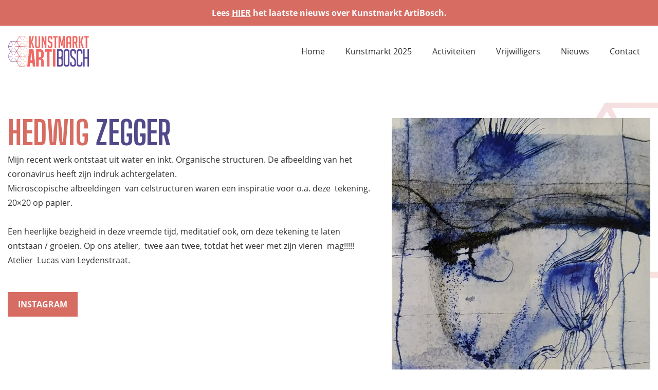

--- FILE ---
content_type: text/html; charset=UTF-8
request_url: https://artibosch.nl/online-deelnemers/hedwig-zegger/
body_size: 7835
content:
<!doctype html>
<html lang="nl_NL">
<head>
    <meta charset="UTF-8">
    <meta name="viewport" content="width=device-width, initial-scale=1">
    <meta name='robots' content='index, follow, max-image-preview:large, max-snippet:-1, max-video-preview:-1' />

	<!-- This site is optimized with the Yoast SEO plugin v19.10 - https://yoast.com/wordpress/plugins/seo/ -->
	<title>Hedwig Zegger - ArtiBosch</title>
	<link rel="canonical" href="https://artibosch.nl/online-deelnemers/hedwig-zegger/" />
	<meta property="og:locale" content="en_US" />
	<meta property="og:type" content="article" />
	<meta property="og:title" content="Hedwig Zegger - ArtiBosch" />
	<meta property="og:url" content="https://artibosch.nl/online-deelnemers/hedwig-zegger/" />
	<meta property="og:site_name" content="ArtiBosch" />
	<meta property="article:publisher" content="https://www.facebook.com/ArtiBosch" />
	<meta property="article:published_time" content="2021-04-18T16:22:14+00:00" />
	<meta property="og:image" content="https://artibosch.nl/wp-content/uploads/2021/04/Hedwig-Zegger1.jpg" />
	<meta property="og:image:width" content="997" />
	<meta property="og:image:height" content="998" />
	<meta property="og:image:type" content="image/jpeg" />
	<meta name="author" content="Rosalie" />
	<meta name="twitter:card" content="summary_large_image" />
	<meta name="twitter:creator" content="@artibosch" />
	<meta name="twitter:site" content="@artibosch" />
	<meta name="twitter:label1" content="Written by" />
	<meta name="twitter:data1" content="Rosalie" />
	<script type="application/ld+json" class="yoast-schema-graph">{"@context":"https://schema.org","@graph":[{"@type":"Article","@id":"https://artibosch.nl/online-deelnemers/hedwig-zegger/#article","isPartOf":{"@id":"https://artibosch.nl/online-deelnemers/hedwig-zegger/"},"author":{"name":"Rosalie","@id":"https://artibosch.nl/#/schema/person/df7b5bc310a6bc6aec5d4e433fa73247"},"headline":"Hedwig Zegger","datePublished":"2021-04-18T16:22:14+00:00","dateModified":"2021-04-18T16:22:14+00:00","mainEntityOfPage":{"@id":"https://artibosch.nl/online-deelnemers/hedwig-zegger/"},"wordCount":72,"commentCount":0,"publisher":{"@id":"https://artibosch.nl/#organization"},"image":{"@id":"https://artibosch.nl/online-deelnemers/hedwig-zegger/#primaryimage"},"thumbnailUrl":"https://artibosch.nl/wp-content/uploads/2021/04/Hedwig-Zegger1.jpg","articleSection":["Online deelnemers"],"inLanguage":"en-US","potentialAction":[{"@type":"CommentAction","name":"Comment","target":["https://artibosch.nl/online-deelnemers/hedwig-zegger/#respond"]}]},{"@type":"WebPage","@id":"https://artibosch.nl/online-deelnemers/hedwig-zegger/","url":"https://artibosch.nl/online-deelnemers/hedwig-zegger/","name":"Hedwig Zegger - ArtiBosch","isPartOf":{"@id":"https://artibosch.nl/#website"},"primaryImageOfPage":{"@id":"https://artibosch.nl/online-deelnemers/hedwig-zegger/#primaryimage"},"image":{"@id":"https://artibosch.nl/online-deelnemers/hedwig-zegger/#primaryimage"},"thumbnailUrl":"https://artibosch.nl/wp-content/uploads/2021/04/Hedwig-Zegger1.jpg","datePublished":"2021-04-18T16:22:14+00:00","dateModified":"2021-04-18T16:22:14+00:00","breadcrumb":{"@id":"https://artibosch.nl/online-deelnemers/hedwig-zegger/#breadcrumb"},"inLanguage":"en-US","potentialAction":[{"@type":"ReadAction","target":["https://artibosch.nl/online-deelnemers/hedwig-zegger/"]}]},{"@type":"ImageObject","inLanguage":"en-US","@id":"https://artibosch.nl/online-deelnemers/hedwig-zegger/#primaryimage","url":"https://artibosch.nl/wp-content/uploads/2021/04/Hedwig-Zegger1.jpg","contentUrl":"https://artibosch.nl/wp-content/uploads/2021/04/Hedwig-Zegger1.jpg","width":997,"height":998},{"@type":"BreadcrumbList","@id":"https://artibosch.nl/online-deelnemers/hedwig-zegger/#breadcrumb","itemListElement":[{"@type":"ListItem","position":1,"name":"Home","item":"https://artibosch.nl/"},{"@type":"ListItem","position":2,"name":"Hedwig Zegger"}]},{"@type":"WebSite","@id":"https://artibosch.nl/#website","url":"https://artibosch.nl/","name":"ArtiBosch","description":"","publisher":{"@id":"https://artibosch.nl/#organization"},"potentialAction":[{"@type":"SearchAction","target":{"@type":"EntryPoint","urlTemplate":"https://artibosch.nl/?s={search_term_string}"},"query-input":"required name=search_term_string"}],"inLanguage":"en-US"},{"@type":"Organization","@id":"https://artibosch.nl/#organization","name":"ArtiBosch","url":"https://artibosch.nl/","logo":{"@type":"ImageObject","inLanguage":"en-US","@id":"https://artibosch.nl/#/schema/logo/image/","url":"https://artibosch.nl/wp-content/uploads/2020/05/Artibosch-logo-algemeent-trprnt-01.png","contentUrl":"https://artibosch.nl/wp-content/uploads/2020/05/Artibosch-logo-algemeent-trprnt-01.png","width":3447,"height":1264,"caption":"ArtiBosch"},"image":{"@id":"https://artibosch.nl/#/schema/logo/image/"},"sameAs":["https://www.facebook.com/ArtiBosch","https://twitter.com/artibosch"]},{"@type":"Person","@id":"https://artibosch.nl/#/schema/person/df7b5bc310a6bc6aec5d4e433fa73247","name":"Rosalie","url":"https://artibosch.nl/author/arti-rosalie/"}]}</script>
	<!-- / Yoast SEO plugin. -->


<link rel='dns-prefetch' href='//www.google.com' />
<link rel="alternate" type="application/rss+xml" title="ArtiBosch &raquo; Hedwig Zegger Comments Feed" href="https://artibosch.nl/online-deelnemers/hedwig-zegger/feed/" />
<script type="text/javascript">
window._wpemojiSettings = {"baseUrl":"https:\/\/s.w.org\/images\/core\/emoji\/14.0.0\/72x72\/","ext":".png","svgUrl":"https:\/\/s.w.org\/images\/core\/emoji\/14.0.0\/svg\/","svgExt":".svg","source":{"concatemoji":"https:\/\/artibosch.nl\/wp-includes\/js\/wp-emoji-release.min.js?ver=6.1.9"}};
/*! This file is auto-generated */
!function(e,a,t){var n,r,o,i=a.createElement("canvas"),p=i.getContext&&i.getContext("2d");function s(e,t){var a=String.fromCharCode,e=(p.clearRect(0,0,i.width,i.height),p.fillText(a.apply(this,e),0,0),i.toDataURL());return p.clearRect(0,0,i.width,i.height),p.fillText(a.apply(this,t),0,0),e===i.toDataURL()}function c(e){var t=a.createElement("script");t.src=e,t.defer=t.type="text/javascript",a.getElementsByTagName("head")[0].appendChild(t)}for(o=Array("flag","emoji"),t.supports={everything:!0,everythingExceptFlag:!0},r=0;r<o.length;r++)t.supports[o[r]]=function(e){if(p&&p.fillText)switch(p.textBaseline="top",p.font="600 32px Arial",e){case"flag":return s([127987,65039,8205,9895,65039],[127987,65039,8203,9895,65039])?!1:!s([55356,56826,55356,56819],[55356,56826,8203,55356,56819])&&!s([55356,57332,56128,56423,56128,56418,56128,56421,56128,56430,56128,56423,56128,56447],[55356,57332,8203,56128,56423,8203,56128,56418,8203,56128,56421,8203,56128,56430,8203,56128,56423,8203,56128,56447]);case"emoji":return!s([129777,127995,8205,129778,127999],[129777,127995,8203,129778,127999])}return!1}(o[r]),t.supports.everything=t.supports.everything&&t.supports[o[r]],"flag"!==o[r]&&(t.supports.everythingExceptFlag=t.supports.everythingExceptFlag&&t.supports[o[r]]);t.supports.everythingExceptFlag=t.supports.everythingExceptFlag&&!t.supports.flag,t.DOMReady=!1,t.readyCallback=function(){t.DOMReady=!0},t.supports.everything||(n=function(){t.readyCallback()},a.addEventListener?(a.addEventListener("DOMContentLoaded",n,!1),e.addEventListener("load",n,!1)):(e.attachEvent("onload",n),a.attachEvent("onreadystatechange",function(){"complete"===a.readyState&&t.readyCallback()})),(e=t.source||{}).concatemoji?c(e.concatemoji):e.wpemoji&&e.twemoji&&(c(e.twemoji),c(e.wpemoji)))}(window,document,window._wpemojiSettings);
</script>
<style type="text/css">
img.wp-smiley,
img.emoji {
	display: inline !important;
	border: none !important;
	box-shadow: none !important;
	height: 1em !important;
	width: 1em !important;
	margin: 0 0.07em !important;
	vertical-align: -0.1em !important;
	background: none !important;
	padding: 0 !important;
}
</style>
	<link rel='stylesheet' id='wp-block-library-css' href='https://artibosch.nl/wp-includes/css/dist/block-library/style.min.css?ver=6.1.9' type='text/css' media='all' />
<link rel='stylesheet' id='classic-theme-styles-css' href='https://artibosch.nl/wp-includes/css/classic-themes.min.css?ver=1' type='text/css' media='all' />
<style id='global-styles-inline-css' type='text/css'>
body{--wp--preset--color--black: #000000;--wp--preset--color--cyan-bluish-gray: #abb8c3;--wp--preset--color--white: #ffffff;--wp--preset--color--pale-pink: #f78da7;--wp--preset--color--vivid-red: #cf2e2e;--wp--preset--color--luminous-vivid-orange: #ff6900;--wp--preset--color--luminous-vivid-amber: #fcb900;--wp--preset--color--light-green-cyan: #7bdcb5;--wp--preset--color--vivid-green-cyan: #00d084;--wp--preset--color--pale-cyan-blue: #8ed1fc;--wp--preset--color--vivid-cyan-blue: #0693e3;--wp--preset--color--vivid-purple: #9b51e0;--wp--preset--gradient--vivid-cyan-blue-to-vivid-purple: linear-gradient(135deg,rgba(6,147,227,1) 0%,rgb(155,81,224) 100%);--wp--preset--gradient--light-green-cyan-to-vivid-green-cyan: linear-gradient(135deg,rgb(122,220,180) 0%,rgb(0,208,130) 100%);--wp--preset--gradient--luminous-vivid-amber-to-luminous-vivid-orange: linear-gradient(135deg,rgba(252,185,0,1) 0%,rgba(255,105,0,1) 100%);--wp--preset--gradient--luminous-vivid-orange-to-vivid-red: linear-gradient(135deg,rgba(255,105,0,1) 0%,rgb(207,46,46) 100%);--wp--preset--gradient--very-light-gray-to-cyan-bluish-gray: linear-gradient(135deg,rgb(238,238,238) 0%,rgb(169,184,195) 100%);--wp--preset--gradient--cool-to-warm-spectrum: linear-gradient(135deg,rgb(74,234,220) 0%,rgb(151,120,209) 20%,rgb(207,42,186) 40%,rgb(238,44,130) 60%,rgb(251,105,98) 80%,rgb(254,248,76) 100%);--wp--preset--gradient--blush-light-purple: linear-gradient(135deg,rgb(255,206,236) 0%,rgb(152,150,240) 100%);--wp--preset--gradient--blush-bordeaux: linear-gradient(135deg,rgb(254,205,165) 0%,rgb(254,45,45) 50%,rgb(107,0,62) 100%);--wp--preset--gradient--luminous-dusk: linear-gradient(135deg,rgb(255,203,112) 0%,rgb(199,81,192) 50%,rgb(65,88,208) 100%);--wp--preset--gradient--pale-ocean: linear-gradient(135deg,rgb(255,245,203) 0%,rgb(182,227,212) 50%,rgb(51,167,181) 100%);--wp--preset--gradient--electric-grass: linear-gradient(135deg,rgb(202,248,128) 0%,rgb(113,206,126) 100%);--wp--preset--gradient--midnight: linear-gradient(135deg,rgb(2,3,129) 0%,rgb(40,116,252) 100%);--wp--preset--duotone--dark-grayscale: url('#wp-duotone-dark-grayscale');--wp--preset--duotone--grayscale: url('#wp-duotone-grayscale');--wp--preset--duotone--purple-yellow: url('#wp-duotone-purple-yellow');--wp--preset--duotone--blue-red: url('#wp-duotone-blue-red');--wp--preset--duotone--midnight: url('#wp-duotone-midnight');--wp--preset--duotone--magenta-yellow: url('#wp-duotone-magenta-yellow');--wp--preset--duotone--purple-green: url('#wp-duotone-purple-green');--wp--preset--duotone--blue-orange: url('#wp-duotone-blue-orange');--wp--preset--font-size--small: 13px;--wp--preset--font-size--medium: 20px;--wp--preset--font-size--large: 36px;--wp--preset--font-size--x-large: 42px;--wp--preset--spacing--20: 0.44rem;--wp--preset--spacing--30: 0.67rem;--wp--preset--spacing--40: 1rem;--wp--preset--spacing--50: 1.5rem;--wp--preset--spacing--60: 2.25rem;--wp--preset--spacing--70: 3.38rem;--wp--preset--spacing--80: 5.06rem;}:where(.is-layout-flex){gap: 0.5em;}body .is-layout-flow > .alignleft{float: left;margin-inline-start: 0;margin-inline-end: 2em;}body .is-layout-flow > .alignright{float: right;margin-inline-start: 2em;margin-inline-end: 0;}body .is-layout-flow > .aligncenter{margin-left: auto !important;margin-right: auto !important;}body .is-layout-constrained > .alignleft{float: left;margin-inline-start: 0;margin-inline-end: 2em;}body .is-layout-constrained > .alignright{float: right;margin-inline-start: 2em;margin-inline-end: 0;}body .is-layout-constrained > .aligncenter{margin-left: auto !important;margin-right: auto !important;}body .is-layout-constrained > :where(:not(.alignleft):not(.alignright):not(.alignfull)){max-width: var(--wp--style--global--content-size);margin-left: auto !important;margin-right: auto !important;}body .is-layout-constrained > .alignwide{max-width: var(--wp--style--global--wide-size);}body .is-layout-flex{display: flex;}body .is-layout-flex{flex-wrap: wrap;align-items: center;}body .is-layout-flex > *{margin: 0;}:where(.wp-block-columns.is-layout-flex){gap: 2em;}.has-black-color{color: var(--wp--preset--color--black) !important;}.has-cyan-bluish-gray-color{color: var(--wp--preset--color--cyan-bluish-gray) !important;}.has-white-color{color: var(--wp--preset--color--white) !important;}.has-pale-pink-color{color: var(--wp--preset--color--pale-pink) !important;}.has-vivid-red-color{color: var(--wp--preset--color--vivid-red) !important;}.has-luminous-vivid-orange-color{color: var(--wp--preset--color--luminous-vivid-orange) !important;}.has-luminous-vivid-amber-color{color: var(--wp--preset--color--luminous-vivid-amber) !important;}.has-light-green-cyan-color{color: var(--wp--preset--color--light-green-cyan) !important;}.has-vivid-green-cyan-color{color: var(--wp--preset--color--vivid-green-cyan) !important;}.has-pale-cyan-blue-color{color: var(--wp--preset--color--pale-cyan-blue) !important;}.has-vivid-cyan-blue-color{color: var(--wp--preset--color--vivid-cyan-blue) !important;}.has-vivid-purple-color{color: var(--wp--preset--color--vivid-purple) !important;}.has-black-background-color{background-color: var(--wp--preset--color--black) !important;}.has-cyan-bluish-gray-background-color{background-color: var(--wp--preset--color--cyan-bluish-gray) !important;}.has-white-background-color{background-color: var(--wp--preset--color--white) !important;}.has-pale-pink-background-color{background-color: var(--wp--preset--color--pale-pink) !important;}.has-vivid-red-background-color{background-color: var(--wp--preset--color--vivid-red) !important;}.has-luminous-vivid-orange-background-color{background-color: var(--wp--preset--color--luminous-vivid-orange) !important;}.has-luminous-vivid-amber-background-color{background-color: var(--wp--preset--color--luminous-vivid-amber) !important;}.has-light-green-cyan-background-color{background-color: var(--wp--preset--color--light-green-cyan) !important;}.has-vivid-green-cyan-background-color{background-color: var(--wp--preset--color--vivid-green-cyan) !important;}.has-pale-cyan-blue-background-color{background-color: var(--wp--preset--color--pale-cyan-blue) !important;}.has-vivid-cyan-blue-background-color{background-color: var(--wp--preset--color--vivid-cyan-blue) !important;}.has-vivid-purple-background-color{background-color: var(--wp--preset--color--vivid-purple) !important;}.has-black-border-color{border-color: var(--wp--preset--color--black) !important;}.has-cyan-bluish-gray-border-color{border-color: var(--wp--preset--color--cyan-bluish-gray) !important;}.has-white-border-color{border-color: var(--wp--preset--color--white) !important;}.has-pale-pink-border-color{border-color: var(--wp--preset--color--pale-pink) !important;}.has-vivid-red-border-color{border-color: var(--wp--preset--color--vivid-red) !important;}.has-luminous-vivid-orange-border-color{border-color: var(--wp--preset--color--luminous-vivid-orange) !important;}.has-luminous-vivid-amber-border-color{border-color: var(--wp--preset--color--luminous-vivid-amber) !important;}.has-light-green-cyan-border-color{border-color: var(--wp--preset--color--light-green-cyan) !important;}.has-vivid-green-cyan-border-color{border-color: var(--wp--preset--color--vivid-green-cyan) !important;}.has-pale-cyan-blue-border-color{border-color: var(--wp--preset--color--pale-cyan-blue) !important;}.has-vivid-cyan-blue-border-color{border-color: var(--wp--preset--color--vivid-cyan-blue) !important;}.has-vivid-purple-border-color{border-color: var(--wp--preset--color--vivid-purple) !important;}.has-vivid-cyan-blue-to-vivid-purple-gradient-background{background: var(--wp--preset--gradient--vivid-cyan-blue-to-vivid-purple) !important;}.has-light-green-cyan-to-vivid-green-cyan-gradient-background{background: var(--wp--preset--gradient--light-green-cyan-to-vivid-green-cyan) !important;}.has-luminous-vivid-amber-to-luminous-vivid-orange-gradient-background{background: var(--wp--preset--gradient--luminous-vivid-amber-to-luminous-vivid-orange) !important;}.has-luminous-vivid-orange-to-vivid-red-gradient-background{background: var(--wp--preset--gradient--luminous-vivid-orange-to-vivid-red) !important;}.has-very-light-gray-to-cyan-bluish-gray-gradient-background{background: var(--wp--preset--gradient--very-light-gray-to-cyan-bluish-gray) !important;}.has-cool-to-warm-spectrum-gradient-background{background: var(--wp--preset--gradient--cool-to-warm-spectrum) !important;}.has-blush-light-purple-gradient-background{background: var(--wp--preset--gradient--blush-light-purple) !important;}.has-blush-bordeaux-gradient-background{background: var(--wp--preset--gradient--blush-bordeaux) !important;}.has-luminous-dusk-gradient-background{background: var(--wp--preset--gradient--luminous-dusk) !important;}.has-pale-ocean-gradient-background{background: var(--wp--preset--gradient--pale-ocean) !important;}.has-electric-grass-gradient-background{background: var(--wp--preset--gradient--electric-grass) !important;}.has-midnight-gradient-background{background: var(--wp--preset--gradient--midnight) !important;}.has-small-font-size{font-size: var(--wp--preset--font-size--small) !important;}.has-medium-font-size{font-size: var(--wp--preset--font-size--medium) !important;}.has-large-font-size{font-size: var(--wp--preset--font-size--large) !important;}.has-x-large-font-size{font-size: var(--wp--preset--font-size--x-large) !important;}
.wp-block-navigation a:where(:not(.wp-element-button)){color: inherit;}
:where(.wp-block-columns.is-layout-flex){gap: 2em;}
.wp-block-pullquote{font-size: 1.5em;line-height: 1.6;}
</style>
<link rel='stylesheet' id='contact-form-7-css' href='https://artibosch.nl/wp-content/plugins/contact-form-7/includes/css/styles.css?ver=5.6.4' type='text/css' media='all' />
<link rel='stylesheet' id='styles-css' href='https://artibosch.nl/wp-content/themes/artibosch-thema/css/artibosch.css?ver=6.1.9' type='text/css' media='all' />
<script type='text/javascript' src='https://artibosch.nl/wp-includes/js/jquery/jquery.min.js?ver=3.6.1' id='jquery-core-js'></script>
<link rel="https://api.w.org/" href="https://artibosch.nl/wp-json/" /><link rel="alternate" type="application/json" href="https://artibosch.nl/wp-json/wp/v2/posts/6642" /><link rel="EditURI" type="application/rsd+xml" title="RSD" href="https://artibosch.nl/xmlrpc.php?rsd" />
<link rel="wlwmanifest" type="application/wlwmanifest+xml" href="https://artibosch.nl/wp-includes/wlwmanifest.xml" />
<meta name="generator" content="WordPress 6.1.9" />
<link rel='shortlink' href='https://artibosch.nl/?p=6642' />
<link rel="alternate" type="application/json+oembed" href="https://artibosch.nl/wp-json/oembed/1.0/embed?url=https%3A%2F%2Fartibosch.nl%2Fonline-deelnemers%2Fhedwig-zegger%2F" />
<link rel="alternate" type="text/xml+oembed" href="https://artibosch.nl/wp-json/oembed/1.0/embed?url=https%3A%2F%2Fartibosch.nl%2Fonline-deelnemers%2Fhedwig-zegger%2F&#038;format=xml" />
		<style type="text/css" id="wp-custom-css">
			.row.row-spacing {
	row-gap: 24px
}		</style>
		    <link rel="apple-touch-icon-precomposed" sizes="57x57" href="/wp-content/themes/artibosch-thema/images/favicons/apple-touch-icon-57x57.png" />
    <link rel="apple-touch-icon-precomposed" sizes="114x114" href="/wp-content/themes/artibosch-thema/images/favicons/apple-touch-icon-114x114.png" />
    <link rel="apple-touch-icon-precomposed" sizes="72x72" href="/wp-content/themes/artibosch-thema/images/favicons/apple-touch-icon-72x72.png" />
    <link rel="apple-touch-icon-precomposed" sizes="144x144" href="/wp-content/themes/artibosch-thema/images/favicons/apple-touch-icon-144x144.png" />
    <link rel="apple-touch-icon-precomposed" sizes="60x60" href="/wp-content/themes/artibosch-thema/images/favicons/apple-touch-icon-60x60.png" />
    <link rel="apple-touch-icon-precomposed" sizes="120x120" href="/wp-content/themes/artibosch-thema/images/favicons/apple-touch-icon-120x120.png" />
    <link rel="apple-touch-icon-precomposed" sizes="76x76" href="/wp-content/themes/artibosch-thema/images/favicons/apple-touch-icon-76x76.png" />
    <link rel="apple-touch-icon-precomposed" sizes="152x152" href="/wp-content/themes/artibosch-thema/images/favicons/apple-touch-icon-152x152.png" />
    <link rel="icon" type="image/png" href="/wp-content/themes/artibosch-thema/images/favicons/favicon-196x196.png" sizes="196x196" />
    <link rel="icon" type="image/png" href="/wp-content/themes/artibosch-thema/images/favicons/favicon-96x96.png" sizes="96x96" />
    <link rel="icon" type="image/png" href="/wp-content/themes/artibosch-thema/images/favicons/favicon-32x32.png" sizes="32x32" />
    <link rel="icon" type="image/png" href="/wp-content/themes/artibosch-thema/images/favicons/favicon-16x16.png" sizes="16x16" />
    <link rel="icon" type="image/png" href="/wp-content/themes/artibosch-thema/images/favicons/favicon-128.png" sizes="128x128" />
    <meta name="application-name" content="ArtiBosch"/>
    <meta name="msapplication-TileColor" content="#FFFFFF" />
    <meta name="msapplication-TileImage" content="/wp-content/themes/artibosch-thema/images/favicons/mstile-144x144.png" />
    <meta name="msapplication-square70x70logo" content="/wp-content/themes/artibosch-thema/images/favicons/mstile-70x70.png" />
    <meta name="msapplication-square150x150logo" content="/wp-content/themes/artibosch-thema/images/favicons/mstile-150x150.png" />
    <meta name="msapplication-wide310x150logo" content="/wp-content/themes/artibosch-thema/images/favicons/mstile-310x150.png" />
    <meta name="msapplication-square310x310logo" content="/wp-content/themes/artibosch-thema/images/favicons/mstile-310x310.png" />
</head>
<body>
<header class="page-header">
    <a href="https://artibosch.nl/nieuws/">
        <div class="corona-banner">
            <p>Lees <u>HIER</u> het laatste nieuws over Kunstmarkt ArtiBosch.</p>
        </div>
    </a>
    <div class="page-header__nav">
        <div class="grid">
            <div class="row">
                <div class="column column-small-12">
                    <div class="page-header__content">
                        <a class="page-header__link" href="https://artibosch.nl">
                            <img class="page-header__logo" src="https://artibosch.nl/wp-content/themes/artibosch-thema/images/logo-kunstmarkt.png" alt="Honeycomb with text artibosch">
                        </a>
                        <nav class="main-menu">
                            <ul class="main-menu__list"><li id="menu-item-6070" class="menu-item menu-item-type-custom menu-item-object-custom menu-item-home menu-item-6070"><a href="https://artibosch.nl/">Home</a></li>
<li id="menu-item-6071" class="menu-item menu-item-type-post_type menu-item-object-page menu-item-has-children menu-item-6071"><a href="https://artibosch.nl/kunstmarkt/">Kunstmarkt 2025</a>
<ul class="sub-menu">
	<li id="menu-item-9678" class="menu-item menu-item-type-post_type menu-item-object-page menu-item-9678"><a href="https://artibosch.nl/ontwerpwedstrijd/">Ontwerpwedstrijd</a></li>
	<li id="menu-item-10759" class="menu-item menu-item-type-post_type menu-item-object-page menu-item-10759"><a href="https://artibosch.nl/kunstenaars/">Kunstenaars 2025</a></li>
	<li id="menu-item-10758" class="menu-item menu-item-type-post_type menu-item-object-page menu-item-10758"><a href="https://artibosch.nl/kunstmarkt-2024/">Terugblik 2024</a></li>
	<li id="menu-item-6076" class="menu-item menu-item-type-post_type menu-item-object-page menu-item-6076"><a href="https://artibosch.nl/geschiedenis/">Geschiedenis</a></li>
</ul>
</li>
<li id="menu-item-6072" class="menu-item menu-item-type-post_type menu-item-object-page menu-item-has-children menu-item-6072"><a href="https://artibosch.nl/activiteiten/">Activiteiten</a>
<ul class="sub-menu">
	<li id="menu-item-6079" class="menu-item menu-item-type-post_type menu-item-object-page menu-item-6079"><a href="https://artibosch.nl/artikids/">Artikids</a></li>
	<li id="menu-item-9061" class="menu-item menu-item-type-post_type menu-item-object-page menu-item-9061"><a href="https://artibosch.nl/jongerenprogramma/">Jongerenprogramma</a></li>
	<li id="menu-item-6080" class="menu-item menu-item-type-post_type menu-item-object-page menu-item-6080"><a href="https://artibosch.nl/programma/">Festivalprogramma</a></li>
	<li id="menu-item-6081" class="menu-item menu-item-type-post_type menu-item-object-page menu-item-6081"><a href="https://artibosch.nl/kunstroute/">Kunstroute</a></li>
</ul>
</li>
<li id="menu-item-6073" class="menu-item menu-item-type-post_type menu-item-object-page menu-item-has-children menu-item-6073"><a href="https://artibosch.nl/vrijwilligers/">Vrijwilligers</a>
<ul class="sub-menu">
	<li id="menu-item-6082" class="menu-item menu-item-type-post_type menu-item-object-page menu-item-6082"><a href="https://artibosch.nl/vacatures/">Vacatures</a></li>
</ul>
</li>
<li id="menu-item-6074" class="menu-item menu-item-type-post_type menu-item-object-page menu-item-6074"><a href="https://artibosch.nl/nieuws/">Nieuws</a></li>
<li id="menu-item-6075" class="menu-item menu-item-type-post_type menu-item-object-page menu-item-6075"><a href="https://artibosch.nl/contact/">Contact</a></li>
</ul>                        </nav>
                        <nav class="mobile-menu">
                            <div class="mobile-menu__hamburger">
                                <div class="mobile-menu__hamburger-inner"></div>
                            </div>
                            <div class="mobile-menu__container"><ul class="mobile-menu__list"><li class="menu-item menu-item-type-custom menu-item-object-custom menu-item-home menu-item-6070"><a href="https://artibosch.nl/">Home</a></li>
<li class="menu-item menu-item-type-post_type menu-item-object-page menu-item-has-children menu-item-6071"><a href="https://artibosch.nl/kunstmarkt/">Kunstmarkt 2025</a>
<ul class="sub-menu">
	<li class="menu-item menu-item-type-post_type menu-item-object-page menu-item-9678"><a href="https://artibosch.nl/ontwerpwedstrijd/">Ontwerpwedstrijd</a></li>
	<li class="menu-item menu-item-type-post_type menu-item-object-page menu-item-10759"><a href="https://artibosch.nl/kunstenaars/">Kunstenaars 2025</a></li>
	<li class="menu-item menu-item-type-post_type menu-item-object-page menu-item-10758"><a href="https://artibosch.nl/kunstmarkt-2024/">Terugblik 2024</a></li>
	<li class="menu-item menu-item-type-post_type menu-item-object-page menu-item-6076"><a href="https://artibosch.nl/geschiedenis/">Geschiedenis</a></li>
</ul>
</li>
<li class="menu-item menu-item-type-post_type menu-item-object-page menu-item-has-children menu-item-6072"><a href="https://artibosch.nl/activiteiten/">Activiteiten</a>
<ul class="sub-menu">
	<li class="menu-item menu-item-type-post_type menu-item-object-page menu-item-6079"><a href="https://artibosch.nl/artikids/">Artikids</a></li>
	<li class="menu-item menu-item-type-post_type menu-item-object-page menu-item-9061"><a href="https://artibosch.nl/jongerenprogramma/">Jongerenprogramma</a></li>
	<li class="menu-item menu-item-type-post_type menu-item-object-page menu-item-6080"><a href="https://artibosch.nl/programma/">Festivalprogramma</a></li>
	<li class="menu-item menu-item-type-post_type menu-item-object-page menu-item-6081"><a href="https://artibosch.nl/kunstroute/">Kunstroute</a></li>
</ul>
</li>
<li class="menu-item menu-item-type-post_type menu-item-object-page menu-item-has-children menu-item-6073"><a href="https://artibosch.nl/vrijwilligers/">Vrijwilligers</a>
<ul class="sub-menu">
	<li class="menu-item menu-item-type-post_type menu-item-object-page menu-item-6082"><a href="https://artibosch.nl/vacatures/">Vacatures</a></li>
</ul>
</li>
<li class="menu-item menu-item-type-post_type menu-item-object-page menu-item-6074"><a href="https://artibosch.nl/nieuws/">Nieuws</a></li>
<li class="menu-item menu-item-type-post_type menu-item-object-page menu-item-6075"><a href="https://artibosch.nl/contact/">Contact</a></li>
</ul></div>                        </nav>
                    </div>
                </div>
            </div>
        </div>
    </div>
</header><main class="page-content">
                
<div class="grid" class="wp-block-artibosch-grid">
<div class="row row-spacing" class="wp-block-artibosch-row">
<div class="column column-small-12 column-medium-6 column-large-7" class="wp-block-artibosch-column-7">
<div class="header" class="wp-block-artibosch-header-block"><h1 class="header__title util--purple"><span class="util--red">Hedwig </span>Zegger</h1><p class="header__text">Mijn recent werk ontstaat uit water en inkt. Organische structuren. De afbeelding van het coronavirus heeft zijn indruk achtergelaten.<br>Microscopische afbeeldingen  van celstructuren waren een inspiratie voor o.a. deze  tekening.  20&#215;20 op papier.<br>  <br>Een heerlijke bezigheid in deze vreemde tijd, meditatief ook, om deze tekening te laten ontstaan / groeien. Op ons atelier,  twee aan twee, totdat het weer met zijn vieren  mag!!!!!<br>Atelier  Lucas van Leydenstraat.<br> <br> </p></div>



<div class="wp-block-artibosch-button-block"><a href="https://www.instagram.com/hedwigalthof/" class="btn" target="_blank" rel="noopener noreferrer">instagram</a></div>
</div>



<div class="column column-small-12 column-medium-6 column-large-5" class="wp-block-artibosch-column-5">
<img decoding="async" src="https://artibosch.nl/wp-content/uploads/2021/04/Hedwig-Zegger1.jpg" class="artibosch-image" class="wp-block-artibosch-image-block"/>
</div>
</div>
</div>
    </main>
<footer class="page-footer">
    <div class="grid">
        <div class="row">
            <div class="column column-small-12 column-medium-6 column-large-3">
                                    <div class="page-footer__content"><h5 class="page-footer__title">Over ArtiBosch</h5>			<div class="textwidget"><p><a href="https://artibosch.nl/jaarcijfer/">Jaarcijfers</a></p>
<p><a href="https://artibosch.nl/sponsoren/">Sponsoren</a></p>
<p><a href="https://artibosch.nl/privacy-beleid/" target="_blank" rel="noopener">Privacy beleid</a></p>
</div>
		</div>                            </div>
            <div class="column column-small-12 column-medium-6 column-large-3">
                                    <div class="page-footer__content"><h5 class="page-footer__title">Direct naar</h5>			<div class="textwidget"><p><a href="https://artibosch.nl/nieuws/">Nieuws</a></p>
<p><a href="https://artibosch.nl/onlineexpo/">Online expositie</a></p>
<p><a href="https://artibosch.nl/inschrijven-artibosch/">Inschrijven kunstmarkt</a></p>
<p><a href="https://artibosch.nl/contact/">Contact</a></p>
</div>
		</div>                            </div>
            <div class="column column-small-12 column-medium-6 column-large-3">
                                    <div class="page-footer__content"><h5 class="page-footer__title">Waar &#038; Wanneer</h5>			<div class="textwidget"><p>Parade &#8216;s-Hertogenbosch</p>
<p>Zondag 7 September 2025</p>
<p>11:00 &#8211; 17:00</p>
</div>
		</div>                                <div class="page-footer__content">
                    <h5 class="page-footer__title">Social media</h5>
                    <a href="https://www.facebook.com/ArtiBosch" class="page-footer__social">
                        <svg viewBox="0 0 66 66" xmlns="http://www.w3.org/2000/svg">
                            <path d="M28.77 50.32h6.74V34H40l.6-5.63h-5.1v-2.81c0-1.47.15-2.25 2.25-2.25h2.81v-5.63h-4.5c-5.4 0-7.3 2.73-7.3 7.32v3.37H25.4V34h3.36v16.32zM33 64a30 30 0 110-60 30 30 0 010 60z" fill-rule="evenodd" clip-rule="evenodd" fill="currentColor"/>
                        </svg>
                    </a>
                    <a href="https://www.instagram.com/kunstenfestival_artibosch/" class="page-footer__social">
                        <svg viewBox="0 0 66 66" xmlns="http://www.w3.org/2000/svg">
                            <path d="M42.27 26.58l1.5-.01a1.22 1.22 0 001.18-1.22v-2.89c0-.69-.55-1.24-1.24-1.24h-2.88c-.69 0-1.23.55-1.23 1.25v2.86a1.23 1.23 0 001.28 1.25h1.4zM33 27.82a6.18 6.18 0 100 12.36 6.18 6.18 0 000-12.36zm-11.95 3.3v13.62c0 .65.56 1.21 1.2 1.21h21.49c.65 0 1.21-.56 1.21-1.21V31.1h-2.91a9.54 9.54 0 01-3.72 10.74 9.48 9.48 0 01-14.37-10.73h-2.9zM45.2 49.26l.48-.09a3.3 3.3 0 002.5-2.55l.08-.41V21.79l-.07-.4a3.3 3.3 0 00-2.78-2.61l-.17-.03H20.76a3.29 3.29 0 00-2.99 2.85l-.02.16v24.48l.08.47a3.3 3.3 0 002.77 2.52l.2.03h24.4zM33 64a30 30 0 110-60 30 30 0 010 60z" fill-rule="evenodd" clip-rule="evenodd" fill="currentColor"/>
                        </svg>
                    </a>
                    <a href="https://twitter.com/artibosch" class="page-footer__social">
                        <svg viewBox="0 0 66 66" xmlns="http://www.w3.org/2000/svg">
                            <path d="M38.17 22.28a6.07 6.07 0 00-4.09 6.1l.06 1.04-1.04-.13a17.03 17.03 0 01-9.98-4.91L21.74 23l-.36 1.02a6.12 6.12 0 001.3 6.27c.84.9.65 1.02-.8.49-.5-.17-.94-.3-.98-.23-.14.14.36 2.07.76 2.83a6.77 6.77 0 002.87 2.72l1.02.48-1.21.02c-1.17 0-1.22.03-1.1.47.43 1.38 2.08 2.84 3.93 3.48l1.3.44-1.13.68a11.75 11.75 0 01-5.62 1.57c-.95.02-1.72.1-1.72.16 0 .22 2.56 1.4 4.04 1.87 4.47 1.38 9.77.78 13.75-1.57 2.83-1.67 5.66-5 6.98-8.22a21.85 21.85 0 001.42-6.35c0-.98.07-1.1 1.24-2.27.7-.68 1.34-1.42 1.47-1.63.2-.4.18-.4-.88-.04-1.79.63-2.04.55-1.16-.4.65-.68 1.43-1.91 1.43-2.27 0-.07-.32.04-.67.23-.38.21-1.22.53-1.85.72l-1.13.36-1.02-.7a8.52 8.52 0 00-1.79-.93 7.16 7.16 0 00-3.66.08zM34 64a30 30 0 110-60 30 30 0 010 60z" fill-rule="evenodd" clip-rule="evenodd" fill="currentColor"/>
                        </svg>
                    </a>
                    <a href="https://www.linkedin.com/groups/2985972/" class="page-footer__social">
                        <svg viewBox="0 0 66 66" xmlns="http://www.w3.org/2000/svg">
                            <path d="M50.84 48.14V36.42c0-6.27-3.35-9.19-7.82-9.19a6.74 6.74 0 00-6.12 3.37v-2.89h-6.79c.1 1.92 0 20.43 0 20.43h6.8V36.73c0-.61.04-1.22.22-1.66.49-1.22 1.6-2.48 3.48-2.48 2.46 0 3.44 1.87 3.44 4.62v10.93h6.79zM22.96 24.92c2.37 0 3.84-1.57 3.84-3.53-.04-2-1.47-3.53-3.8-3.53s-3.84 1.53-3.84 3.53c0 1.96 1.48 3.53 3.76 3.53h.04zM34 64a30 30 0 110-60 30 30 0 010 60zm-7.65-15.86V27.7h-6.79v20.43h6.8z" fill-rule="evenodd" clip-rule="evenodd" fill="currentColor"/>
                        </svg>
                    </a>
                </div>
            </div>
            <div class="column column-small-12 column-medium-6 column-large-3">
                <figure class="page-footer__logo">
                    <img loading="lazy" src="https://artibosch.nl/wp-content/themes/artibosch-thema/images/footer-kunstmarkt.png" alt="Honeycomb with text artibosch">
                </figure>
            </div>
        </div>
    </div>
</footer>
<script type='text/javascript' src='https://artibosch.nl/wp-content/plugins/contact-form-7/includes/swv/js/index.js?ver=5.6.4' id='swv-js'></script>
<script type='text/javascript' id='contact-form-7-js-extra'>
/* <![CDATA[ */
var wpcf7 = {"api":{"root":"https:\/\/artibosch.nl\/wp-json\/","namespace":"contact-form-7\/v1"},"cached":"1"};
/* ]]> */
</script>
<script type='text/javascript' src='https://artibosch.nl/wp-content/plugins/contact-form-7/includes/js/index.js?ver=5.6.4' id='contact-form-7-js'></script>
<script type='text/javascript' src='https://artibosch.nl/wp-content/themes/artibosch-thema/js/blur-overlay.js?ver=1.0' id='blur-overlay-js'></script>
<script type='text/javascript' src='https://artibosch.nl/wp-content/themes/artibosch-thema/js/mobile-menu.js?ver=1.0' id='mobile-menu-js'></script>
<script type='text/javascript' src='https://artibosch.nl/wp-content/themes/artibosch-thema/js/background-logo.js?ver=1.0' id='background-logo-js'></script>
</body>
</html>
<!--
Performance optimized by W3 Total Cache. Learn more: https://www.boldgrid.com/w3-total-cache/

Object Caching 17/183 objects using disk
Page Caching using disk: enhanced 
Database Caching using disk

Served from: artibosch.nl @ 2026-01-26 09:00:32 by W3 Total Cache
-->

--- FILE ---
content_type: text/css
request_url: https://artibosch.nl/wp-content/themes/artibosch-thema/css/artibosch.css?ver=6.1.9
body_size: 3954
content:
a{color:#2e2e2e;text-decoration:none}p>a{color:#d76c62;text-decoration:underline}p>a:focus,p>a:hover{color:#a13333}@font-face{font-family:Open Sans;src:url(../fonts/OpenSans-Regular.woff2) format("woff2"),url(../fonts/OpenSans-Regular.woff) format("woff");font-weight:400;font-display:swap}@font-face{font-family:Open Sans;src:url(../fonts/OpenSans-Light.woff2) format("woff2"),url(../fonts/OpenSans-Light.woff) format("woff");font-weight:300;font-display:swap}@font-face{font-family:Open Sans;src:url(../fonts/OpenSans-Bold.woff2) format("woff2"),url(../fonts/OpenSans-Bold.woff) format("woff");font-weight:700;font-display:swap}@font-face{font-family:BigShouldersDisplay;src:url(../fonts/BigShouldersDisplay.woff2) format("woff2"),url(../fonts/BigShouldersDisplay.woff) format("woff");font-weight:700;font-display:swap}body{line-height:1.8;font-family:Open Sans,Helvetica,sans-serif;font-weight:400;color:#2e2e2e}h1,h2,h3,h4,h5,h6{line-height:.9;font-family:BigShouldersDisplay,Helvetica,sans-serif;text-transform:uppercase}h1{font-size:3rem}@media (min-width:48rem){h1{font-size:3.5rem}}@media (min-width:64rem){h1{font-size:4rem}}h2{line-height:1;margin-bottom:1.25rem;font-size:2.25rem}@media (min-width:48rem){h2{font-size:3rem}}h3{font-size:1.75rem}@media (min-width:48rem){h3{font-size:2.25rem}}h4{font-size:1.5rem}@media (min-width:48rem){h4{font-size:1.75rem}}h5{line-height:1;font-size:1.25rem}@media (min-width:48rem){h5{font-size:1.5rem}}h6{font-size:1rem}@media (min-width:48rem){h6{font-size:1.25rem}}.btn{display:inline-block;margin-top:1.25rem;padding:.625rem 1.25rem;background:#d76c62;font-weight:900;text-transform:uppercase;color:#fff}.util--red{color:#d76c62}.util--purple{color:#514989}*,:after,:before{box-sizing:border-box;padding:0;margin:0}.grid{max-width:81.25rem;margin:0 auto}.grid-full{max-width:100%}.row{display:flex;flex-flow:row wrap}.row-collapse .column{padding-right:0;padding-left:0}.row-spacing{margin:3.75rem 0}@media (min-width:64rem){.row-spacing{margin:5rem 0}}.column{flex:1 0 0;width:100%;min-width:0;min-height:0}@media (min-width:0){.column{padding-right:.9375rem;padding-left:.9375rem}}@media (min-width:0){.column-small-1{flex-basis:8.33333%;max-width:8.33333%}.column-small-2{flex-basis:16.66667%;max-width:16.66667%}.column-small-3{flex-basis:25%;max-width:25%}.column-small-4{flex-basis:33.33333%;max-width:33.33333%}.column-small-5{flex-basis:41.66667%;max-width:41.66667%}.column-small-6{flex-basis:50%;max-width:50%}.column-small-7{flex-basis:58.33333%;max-width:58.33333%}.column-small-8{flex-basis:66.66667%;max-width:66.66667%}.column-small-9{flex-basis:75%;max-width:75%}.column-small-10{flex-basis:83.33333%;max-width:83.33333%}.column-small-11{flex-basis:91.66667%;max-width:91.66667%}.column-small-12{flex-basis:100%;max-width:100%}}@media (min-width:29.375rem){.column-tablet-1{flex-basis:8.33333%;max-width:8.33333%}.column-tablet-2{flex-basis:16.66667%;max-width:16.66667%}.column-tablet-3{flex-basis:25%;max-width:25%}.column-tablet-4{flex-basis:33.33333%;max-width:33.33333%}.column-tablet-5{flex-basis:41.66667%;max-width:41.66667%}.column-tablet-6{flex-basis:50%;max-width:50%}.column-tablet-7{flex-basis:58.33333%;max-width:58.33333%}.column-tablet-8{flex-basis:66.66667%;max-width:66.66667%}.column-tablet-9{flex-basis:75%;max-width:75%}.column-tablet-10{flex-basis:83.33333%;max-width:83.33333%}.column-tablet-11{flex-basis:91.66667%;max-width:91.66667%}.column-tablet-12{flex-basis:100%;max-width:100%}}@media (min-width:48rem){.column-medium-1{flex-basis:8.33333%;max-width:8.33333%}.column-medium-2{flex-basis:16.66667%;max-width:16.66667%}.column-medium-3{flex-basis:25%;max-width:25%}.column-medium-4{flex-basis:33.33333%;max-width:33.33333%}.column-medium-5{flex-basis:41.66667%;max-width:41.66667%}.column-medium-6{flex-basis:50%;max-width:50%}.column-medium-7{flex-basis:58.33333%;max-width:58.33333%}.column-medium-8{flex-basis:66.66667%;max-width:66.66667%}.column-medium-9{flex-basis:75%;max-width:75%}.column-medium-10{flex-basis:83.33333%;max-width:83.33333%}.column-medium-11{flex-basis:91.66667%;max-width:91.66667%}.column-medium-12{flex-basis:100%;max-width:100%}}@media (min-width:64rem){.column-large-1{flex-basis:8.33333%;max-width:8.33333%}.column-large-2{flex-basis:16.66667%;max-width:16.66667%}.column-large-3{flex-basis:25%;max-width:25%}.column-large-4{flex-basis:33.33333%;max-width:33.33333%}.column-large-5{flex-basis:41.66667%;max-width:41.66667%}.column-large-6{flex-basis:50%;max-width:50%}.column-large-7{flex-basis:58.33333%;max-width:58.33333%}.column-large-8{flex-basis:66.66667%;max-width:66.66667%}.column-large-9{flex-basis:75%;max-width:75%}.column-large-10{flex-basis:83.33333%;max-width:83.33333%}.column-large-11{flex-basis:91.66667%;max-width:91.66667%}.column-large-12{flex-basis:100%;max-width:100%}}@media (min-width:75rem){.column-xlarge-1{flex-basis:8.33333%;max-width:8.33333%}.column-xlarge-2{flex-basis:16.66667%;max-width:16.66667%}.column-xlarge-3{flex-basis:25%;max-width:25%}.column-xlarge-4{flex-basis:33.33333%;max-width:33.33333%}.column-xlarge-5{flex-basis:41.66667%;max-width:41.66667%}.column-xlarge-6{flex-basis:50%;max-width:50%}.column-xlarge-7{flex-basis:58.33333%;max-width:58.33333%}.column-xlarge-8{flex-basis:66.66667%;max-width:66.66667%}.column-xlarge-9{flex-basis:75%;max-width:75%}.column-xlarge-10{flex-basis:83.33333%;max-width:83.33333%}.column-xlarge-11{flex-basis:91.66667%;max-width:91.66667%}.column-xlarge-12{flex-basis:100%;max-width:100%}}@media (min-width:0){.column-small-offset-0{margin-left:0}.column-small-offset-1{margin-left:8.33333%}.column-small-offset-2{margin-left:16.66667%}.column-small-offset-3{margin-left:25%}.column-small-offset-4{margin-left:33.33333%}.column-small-offset-5{margin-left:41.66667%}.column-small-offset-6{margin-left:50%}.column-small-offset-7{margin-left:58.33333%}.column-small-offset-8{margin-left:66.66667%}.column-small-offset-9{margin-left:75%}.column-small-offset-10{margin-left:83.33333%}.column-small-offset-11{margin-left:91.66667%}.column-small-offset-12{margin-left:100%}}@media (min-width:29.375rem){.column-tablet-offset-0{margin-left:0}.column-tablet-offset-1{margin-left:8.33333%}.column-tablet-offset-2{margin-left:16.66667%}.column-tablet-offset-3{margin-left:25%}.column-tablet-offset-4{margin-left:33.33333%}.column-tablet-offset-5{margin-left:41.66667%}.column-tablet-offset-6{margin-left:50%}.column-tablet-offset-7{margin-left:58.33333%}.column-tablet-offset-8{margin-left:66.66667%}.column-tablet-offset-9{margin-left:75%}.column-tablet-offset-10{margin-left:83.33333%}.column-tablet-offset-11{margin-left:91.66667%}.column-tablet-offset-12{margin-left:100%}}@media (min-width:48rem){.column-medium-offset-0{margin-left:0}.column-medium-offset-1{margin-left:8.33333%}.column-medium-offset-2{margin-left:16.66667%}.column-medium-offset-3{margin-left:25%}.column-medium-offset-4{margin-left:33.33333%}.column-medium-offset-5{margin-left:41.66667%}.column-medium-offset-6{margin-left:50%}.column-medium-offset-7{margin-left:58.33333%}.column-medium-offset-8{margin-left:66.66667%}.column-medium-offset-9{margin-left:75%}.column-medium-offset-10{margin-left:83.33333%}.column-medium-offset-11{margin-left:91.66667%}.column-medium-offset-12{margin-left:100%}}@media (min-width:64rem){.column-large-offset-0{margin-left:0}.column-large-offset-1{margin-left:8.33333%}.column-large-offset-2{margin-left:16.66667%}.column-large-offset-3{margin-left:25%}.column-large-offset-4{margin-left:33.33333%}.column-large-offset-5{margin-left:41.66667%}.column-large-offset-6{margin-left:50%}.column-large-offset-7{margin-left:58.33333%}.column-large-offset-8{margin-left:66.66667%}.column-large-offset-9{margin-left:75%}.column-large-offset-10{margin-left:83.33333%}.column-large-offset-11{margin-left:91.66667%}.column-large-offset-12{margin-left:100%}}@media (min-width:75rem){.column-xlarge-offset-0{margin-left:0}.column-xlarge-offset-1{margin-left:8.33333%}.column-xlarge-offset-2{margin-left:16.66667%}.column-xlarge-offset-3{margin-left:25%}.column-xlarge-offset-4{margin-left:33.33333%}.column-xlarge-offset-5{margin-left:41.66667%}.column-xlarge-offset-6{margin-left:50%}.column-xlarge-offset-7{margin-left:58.33333%}.column-xlarge-offset-8{margin-left:66.66667%}.column-xlarge-offset-9{margin-left:75%}.column-xlarge-offset-10{margin-left:83.33333%}.column-xlarge-offset-11{margin-left:91.66667%}.column-xlarge-offset-12{margin-left:100%}}.row-align-top{align-items:flex-start}.row-align-middle{align-items:center}.row-align-bottom{align-items:flex-end}@media (min-width:0){.column-small-align-top{align-self:flex-start}.column-small-align-middle{align-self:center}.column-small-align-bottom{align-self:flex-end}.column-small-content-top{display:flex;flex-direction:column;justify-content:flex-start}.column-small-content-middle{display:flex;flex-direction:column;justify-content:center}.column-small-content-bottom{display:flex;flex-direction:column;justify-content:flex-end}.column-small-content-left{text-align:left}.column-small-content-center{text-align:center}.column-small-content-right{text-align:right}}@media (min-width:29.375rem){.column-tablet-align-top{align-self:flex-start}.column-tablet-align-middle{align-self:center}.column-tablet-align-bottom{align-self:flex-end}.column-tablet-content-top{display:flex;flex-direction:column;justify-content:flex-start}.column-tablet-content-middle{display:flex;flex-direction:column;justify-content:center}.column-tablet-content-bottom{display:flex;flex-direction:column;justify-content:flex-end}.column-tablet-content-left{text-align:left}.column-tablet-content-center{text-align:center}.column-tablet-content-right{text-align:right}}@media (min-width:48rem){.column-medium-align-top{align-self:flex-start}.column-medium-align-middle{align-self:center}.column-medium-align-bottom{align-self:flex-end}.column-medium-content-top{display:flex;flex-direction:column;justify-content:flex-start}.column-medium-content-middle{display:flex;flex-direction:column;justify-content:center}.column-medium-content-bottom{display:flex;flex-direction:column;justify-content:flex-end}.column-medium-content-left{text-align:left}.column-medium-content-center{text-align:center}.column-medium-content-right{text-align:right}}@media (min-width:64rem){.column-large-align-top{align-self:flex-start}.column-large-align-middle{align-self:center}.column-large-align-bottom{align-self:flex-end}.column-large-content-top{display:flex;flex-direction:column;justify-content:flex-start}.column-large-content-middle{display:flex;flex-direction:column;justify-content:center}.column-large-content-bottom{display:flex;flex-direction:column;justify-content:flex-end}.column-large-content-left{text-align:left}.column-large-content-center{text-align:center}.column-large-content-right{text-align:right}}@media (min-width:75rem){.column-xlarge-align-top{align-self:flex-start}.column-xlarge-align-middle{align-self:center}.column-xlarge-align-bottom{align-self:flex-end}.column-xlarge-content-top{display:flex;flex-direction:column;justify-content:flex-start}.column-xlarge-content-middle{display:flex;flex-direction:column;justify-content:center}.column-xlarge-content-bottom{display:flex;flex-direction:column;justify-content:flex-end}.column-xlarge-content-left{text-align:left}.column-xlarge-content-center{text-align:center}.column-xlarge-content-right{text-align:right}}.row-around{justify-content:space-around}.row-between{justify-content:space-between}@media (min-width:0){.column-small-first{order:-1}.column-small-last{order:1}}@media (min-width:29.375rem){.column-tablet-first{order:-1}.column-tablet-last{order:1}}@media (min-width:48rem){.column-medium-first{order:-1}.column-medium-last{order:1}}@media (min-width:64rem){.column-large-first{order:-1}.column-large-last{order:1}}@media (min-width:75rem){.column-xlarge-first{order:-1}.column-xlarge-last{order:1}}.row-reverse{flex-direction:row-reverse}.page-header{position:fixed;width:100%;height:7.8125rem;z-index:9999}@media (min-width:75rem){.page-header{position:absolute;height:9.375rem}}.page-header__nav{padding:1.25rem 0;background-color:#fff}.page-header__content{display:flex;justify-content:space-between;align-content:center;height:2.5rem}@media (min-width:75rem){.page-header__content{height:3.75rem}}.page-header__link{display:block;height:100%}.page-header__logo{height:100%}.page-content{position:relative;padding-top:7.8125rem;z-index:2;overflow-y:hidden}@media (min-width:75rem){.page-content{padding-top:9.375rem}}.page-content:after{content:"";position:absolute;top:0;right:0;bottom:0;left:0;transition:background-color .3s ease-in-out;pointer-events:none}.page-footer{padding:5rem 0;background-color:#2e2e2e}.page-footer__content{margin:1.25rem 0;color:#fff}.page-footer__content a{color:#fff;text-decoration:none;transition:color .3s}.page-footer__content a:hover{color:#d76c62}.page-footer__title{margin-bottom:1.25rem;color:#fff}.page-footer__logo{display:flex;height:100%}.page-footer__logo img{width:100%;max-width:12.5rem;margin:1.25rem 0 0}@media (min-width:48rem){.page-footer__logo img{max-width:18.75rem;margin:auto 0}}.page-footer__social svg{width:2.5rem}.corona-banner{min-height:2.1875rem;display:flex;text-align:center;align-items:center;justify-content:center;background:#d76c62;color:#fff;font-size:.6875rem;padding:.625rem;font-weight:700}@media (min-width:48rem){.corona-banner{min-height:3.125rem;font-size:1rem}}.main-menu{display:none}@media (min-width:75rem){.main-menu{display:flex;align-items:center}}.main-menu__list{display:flex;list-style:none}.main-menu__list .menu-item a{position:relative;display:block;transition:color .3s ease-in-out}.main-menu__list .menu-item a:focus,.main-menu__list .menu-item a:hover{color:#d76c62}.main-menu__list .menu-item .sub-menu{position:absolute;top:7.4375rem;padding:2.1875rem 0 1.25rem;margin-left:-.625rem;list-style:none;background:#fff;opacity:0;z-index:4;pointer-events:none;transition:opacity .3s ease-in-out}.main-menu__list .menu-item .sub-menu .menu-item a{padding:.3125rem 1.875rem}.main-menu__list>.menu-item>a{padding:.625rem 1.25rem}.main-menu__list>.menu-item>a:after{content:"";position:absolute;left:1.25rem;bottom:.3125rem;height:.1875rem;width:0;background-color:#d76c62;transition:width .3s ease-in-out}.main-menu__list>.menu-item>a:focus:after,.main-menu__list>.menu-item>a:hover:after{width:calc(100% - 2.5rem)}.main-menu__list>.menu-item:focus .sub-menu,.main-menu__list>.menu-item:hover .sub-menu{opacity:1;pointer-events:auto}.main-menu__blur:after{content:"";position:absolute;top:0;right:0;bottom:0;left:0;z-index:3;background-color:rgba(0,0,0,.4)}.mobile-menu{display:flex}@media (min-width:75rem){.mobile-menu{display:none}}.mobile-menu__hamburger{position:relative;align-self:center;width:1.875rem;height:1.5625rem;cursor:pointer}.mobile-menu__hamburger:before{top:0}.mobile-menu__hamburger:after,.mobile-menu__hamburger:before{content:"";position:absolute;left:0;width:100%;height:.25rem;background-color:#2e2e2e;transition:.2s}.mobile-menu__hamburger:after{top:1.25rem}.mobile-menu__hamburger-inner{position:absolute;top:.625rem;left:0;width:100%;height:.25rem;background-color:#2e2e2e;transition:.2s}.mobile-menu__container{position:fixed;top:10.3125rem;left:0;padding:0 1.25rem 6.25rem;width:100%;height:100%;z-index:4;background-color:#fff;opacity:0;pointer-events:none;transition:opacity .2s;overflow:auto}@media (min-width:48rem){.mobile-menu__container{top:10rem}}.mobile-menu__list{list-style:none}.mobile-menu__list .menu-item{position:relative;border-top:1px solid #d3d3d3}.mobile-menu__list .menu-item a{padding:.625rem 0;display:inline-block}.mobile-menu__list .menu-item a:focus,.mobile-menu__list .menu-item a:hover{color:#d76c62}.mobile-menu__list .menu-item .sub-menu{height:0;padding:0 1.25rem;overflow:hidden;list-style:none;transition:height .2s}.mobile-menu__list .menu-item .sub-menu--active{height:100%;overflow:hidden}.mobile-menu__list .menu-item.menu-item-has-children{position:relative}.mobile-menu__list .menu-item.menu-item-has-children:after{content:"";position:absolute;top:1rem;right:.3125rem;transform:rotate(-45deg);width:.625rem;height:.625rem;border-bottom:1px solid #2e2e2e;border-right:1px solid #2e2e2e}.mobile-menu__list .menu-item.menu-item-has-children.menu-item--active:after{top:.875rem;transform:rotate(45deg)}.mobile-menu--active .mobile-menu__hamburger:before{top:.625rem;transform:rotate(45deg)}.mobile-menu--active .mobile-menu__hamburger:after{top:.625rem;transform:rotate(-45deg)}.mobile-menu--active .mobile-menu__hamburger-inner{opacity:0;transform:translateX(60%)}.mobile-menu--active .mobile-menu__container{opacity:1;pointer-events:auto}.background-image{display:none}@media (min-width:64rem){.background-image{display:block;position:absolute;z-index:-1;height:62.5rem;opacity:.2}.background-image--right{right:0}.background-image--left{left:0}}.artibosch-image{max-width:100%;margin:2.5rem auto;display:block}@media (min-width:64rem){.artibosch-image{margin:0 auto}}.hero{margin:1.25rem 0}.hero__image img{display:block;width:100%}@media (min-width:48rem){.hero__image{display:flex;align-items:center;height:100%}}.hero__content{margin-bottom:1.25rem}@media (min-width:48rem){.hero__content{display:flex;align-items:center;justify-content:flex-end;height:100%;margin-left:1.25rem;text-align:right}}.hero__title{margin-bottom:.625rem;font-size:3.25rem;color:#514989}@media (min-width:48rem){.hero__title{font-size:4rem}}@media (min-width:64rem){.hero__title{font-size:4.5rem}}.hero__text{line-height:1.6;font-size:1.125rem}@media (min-width:48rem){.hero__text{font-size:1.25rem}}.information-banner{max-width:120rem;margin:0 auto}.information-banner__panel{height:12.5rem;width:100%;padding:1.25rem 7.5rem 1.25rem 1.25rem;position:relative;color:#fff}@media (min-width:48rem){.information-banner__panel{height:15.625rem;padding:1.25rem 1.25rem 7.5rem}}.information-banner__panel--red{background-color:#d76c62}.information-banner__panel--pink{background-color:#c4638e}.information-banner__panel--purple{background-color:#514989}.information-banner__panel-title{margin-bottom:.625rem}.information-banner__panel-image{width:6.25rem;height:6.25rem;position:absolute;bottom:1.25rem;right:1.25rem;display:block}.information-banner__additional-content{display:flex;align-items:center;height:100%;padding:1.25rem}.information-banner__additional-title{margin-bottom:.625rem;text-transform:uppercase}.background-block__content{display:flex;align-items:center;padding:2.5rem;height:15rem;background-position:50%;background-repeat:no-repeat;background-size:100% 235px;font-weight:700;color:#514989}.text-cta__text{display:flex;align-items:center;height:100%}.activity-block__introduction{margin-bottom:.625rem;max-width:50rem}@media (min-width:64rem){.activity-block__introduction{margin-bottom:2.5rem}}.activity-block{position:relative;height:18.75rem;margin:1.25rem 0;box-shadow:0 0 10px 0 rgba(0,0,0,.2);cursor:pointer}@media (min-width:48rem){.activity-block{margin:0}}.activity-block:focus .activity-block__label,.activity-block:hover .activity-block__label{color:#d76c62}.activity-block:focus .activity-block__arrow,.activity-block:hover .activity-block__arrow{border-color:#d76c62;right:.625rem}@media (min-width:48rem){.activity-block--left{margin-right:.625rem}}@media (min-width:48rem){.activity-block--middle{margin:0 .3125rem}}.activity-block--middle .activity-block__label{top:11.25rem}@media (min-width:48rem){.activity-block--right{margin-left:.625rem}}.activity-block__image{-o-object-fit:cover;object-fit:cover;width:100%;height:100%}.activity-block__label{position:absolute;top:5rem;background:#fff;width:100%;padding:.625rem;text-transform:uppercase;font-weight:900;transition:color .3s}.activity-block__arrow{position:absolute;right:1.25rem;top:1rem;width:.9375rem;height:.9375rem;border-right:3px solid #2e2e2e;border-bottom:3px solid #2e2e2e;border-radius:3px;transform:rotate(-45deg);transition:right .3s,border-color .3s}.header{max-width:50rem}.header__title{margin-bottom:.625rem}.schedule{margin:2.5rem 0}.schedule__content{display:flex;align-items:center;height:100%}@media (min-width:48rem){.schedule__content--left{padding-right:1.25rem}}@media (min-width:48rem){.schedule__content--right{padding-left:1.25rem}}.schedule__title{margin-bottom:0}.schedule__subtitle{font-size:1.125rem;color:#828282}.schedule__text{margin:1.25rem 0;line-height:1.8}.schedule__image{display:flex;align-items:center;height:100%}.schedule__image img{margin:0 auto;max-height:31.25rem;max-width:100%}.volunteer{margin:2.5rem 0}.volunteer__image{position:relative;max-height:50rem}@media (min-width:48rem){.volunteer__image{height:37.5rem}}@media (min-width:64rem){.volunteer__image{height:25rem}}.volunteer__image img{display:block;width:100%;max-height:50rem;height:100%;-o-object-fit:cover;object-fit:cover}.volunteer__content{margin-top:1.875rem;text-align:center;text-transform:uppercase}.volunteer__function{margin-top:.3125rem;font-size:.875rem;color:#828282}.volunteer__description{position:absolute;top:0;left:0;right:0;bottom:0;padding:1.875rem;opacity:0;text-align:center;background:rgba(215,108,98,.9);color:#fff;transition:opacity .3s}.volunteer__description:focus,.volunteer__description:hover{opacity:1}.post{width:100%;margin:1.25rem 0;transition:box-shadow .3s}.post:focus,.post:hover{box-shadow:0 5px 10px 0 rgba(0,0,0,.2)}.post__image{display:block;width:100%;height:15.625rem;-o-object-fit:cover;object-fit:cover}.post__content{padding:.9375rem .625rem}.post__content--centered{text-align:center}.post__content--centered p{text-transform:uppercase}.post__title{color:#514989}.post__title--first{color:#d76c62}.post__date{color:#828282;font-size:.875rem}.pagination,.pagination .page-numbers{display:flex;justify-content:center}.pagination .page-numbers{width:3.125rem;height:2.1875rem;align-items:center;margin:0 .3125rem;border:1px solid #514989;transition:border-color .3s}@media (min-width:48rem){.pagination .page-numbers{height:3.125rem;margin:0 .625rem}}.pagination .page-numbers.current,.pagination .page-numbers:focus,.pagination .page-numbers:hover{border-color:#d76c62}.wpcf7-form-control-wrap{display:block;line-height:1}.wpcf7-label{display:block;margin-top:1.25rem;font-size:.75rem;color:#828282}.wpcf7-date,.wpcf7-select,.wpcf7-text{height:3.125rem;padding:.625rem;width:100%;font-size:1rem;border:1px solid #828282;outline:0}.wpcf7-date:focus,.wpcf7-select:focus,.wpcf7-text:focus{border-color:#514989}.wpcf7-textarea{width:100%;padding:.625rem;font-size:1rem;font-family:Open Sans,Helvetica,sans-serif}.wpcf7-submit{margin:1.25rem 0 1.25rem auto;display:block;padding:.625rem 1.25rem;height:3.125rem;width:13.75rem;background:#d76c62;font-weight:900;text-transform:uppercase;color:#fff;border:0;cursor:pointer}.wpcf7-not-valid{border-color:#d76c62}div.wpcf7 .ajax-loader{position:absolute;top:0;left:0;right:0;bottom:0;height:auto;width:auto;background-repeat:no-repeat;background-position:50%;background-color:hsla(0,0%,100%,.7)}div.wpcf7-response-output{display:block;margin:0;border:0}span.wpcf7-not-valid-tip{color:#d76c62;font-size:.75rem}.terms-notice{display:flex;justify-content:flex-end;font-size:.75rem}.terms-notice__link{color:#d76c62}.terms-notice__link:hover{color:#a13333}.grecaptcha-badge{visibility:visible!important;z-index:10!important}


--- FILE ---
content_type: application/x-javascript
request_url: https://artibosch.nl/wp-content/themes/artibosch-thema/js/background-logo.js?ver=1.0
body_size: 217
content:
(function ($) {
	$(document).ready(function () {
		let bodyHeight = $('.page-content').height();
		let currentHeight = 200;
		let iterator = 0;

		while(currentHeight < bodyHeight) {
			let imageRight = $(
				'<img />',
				{
					class: 'background-image background-image--right',
					style: 'top: ' + currentHeight + 'px',
					src: '/wp-content/themes/artibosch-thema/images/background-logo-right.png'
				}
			);

			let imageLeft = $(
				'<img />',
				{
					class: 'background-image background-image--left',
					style: 'top: ' + currentHeight + 'px',
					src: '/wp-content/themes/artibosch-thema/images/background-logo-left.png'
				}
			);

			if (iterator % 2 == 0) {
				imageRight.prependTo($('.page-content'));
			} else {
				imageLeft.prependTo($('.page-content'));
			}

			currentHeight += 800;
			iterator++;
		}
	});
})(jQuery);

--- FILE ---
content_type: application/x-javascript
request_url: https://artibosch.nl/wp-content/themes/artibosch-thema/js/blur-overlay.js?ver=1.0
body_size: 97
content:
(function($) {
	$(document).ready(function(){
		let menuItem = '.main-menu__list > .menu-item';
		let menuBlur = 'main-menu__blur';

		$(menuItem).mouseenter(
			function () {
				if ($(this).children().length > 1) {
					$('.page-content').addClass(menuBlur);
				}
			}
		);
		$(menuItem).mouseleave(
			function () {
				if ($(this).children().length > 1) {
					$('.page-content').removeClass(menuBlur);
				}
			}
		);
	});
})(jQuery);


--- FILE ---
content_type: application/x-javascript
request_url: https://artibosch.nl/wp-content/themes/artibosch-thema/js/mobile-menu.js?ver=1.0
body_size: 127
content:
(function ($) {
	$(document).ready(function () {
		$('.mobile-menu__hamburger').click(function () {
			$('.mobile-menu').toggleClass('mobile-menu--active');
		});

		$('.mobile-menu__list > .menu-item.menu-item-has-children').click(function () {
			let selectedItem = $(this);

			if (selectedItem.hasClass('menu-item--active')) {
				selectedItem.removeClass('menu-item--active');
				$(selectedItem.children('.sub-menu')).removeClass('sub-menu--active');
			} else {
				$(selectedItem.children('.sub-menu')).addClass('sub-menu--active');
				selectedItem.addClass('menu-item--active');
			}
		});
	});
})(jQuery);